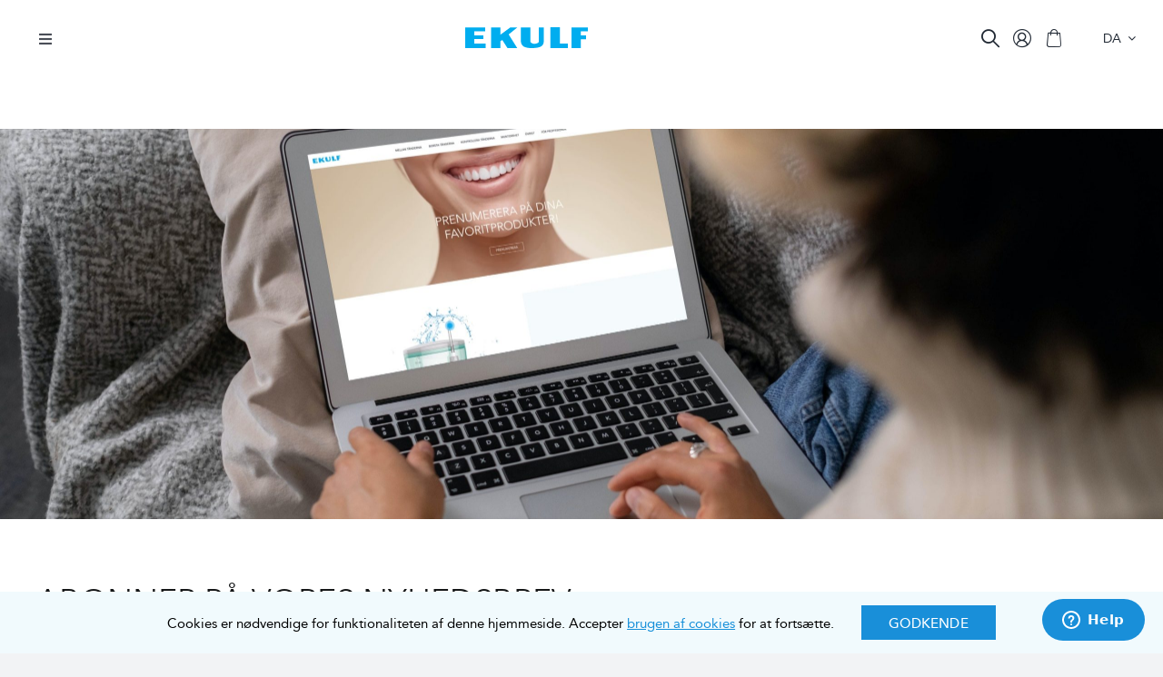

--- FILE ---
content_type: text/html; charset=utf-8
request_url: https://www.google.com/recaptcha/api2/anchor?ar=1&k=6LdK360iAAAAAEJj6bRW26W5YeRlM3pWGqQoAMNf&co=aHR0cHM6Ly9la3VsZi5kazo0NDM.&hl=da&v=PoyoqOPhxBO7pBk68S4YbpHZ&theme=light&size=invisible&badge=inline&anchor-ms=20000&execute-ms=30000&cb=avrai6z9jgcx
body_size: 48571
content:
<!DOCTYPE HTML><html dir="ltr" lang="da"><head><meta http-equiv="Content-Type" content="text/html; charset=UTF-8">
<meta http-equiv="X-UA-Compatible" content="IE=edge">
<title>reCAPTCHA</title>
<style type="text/css">
/* cyrillic-ext */
@font-face {
  font-family: 'Roboto';
  font-style: normal;
  font-weight: 400;
  font-stretch: 100%;
  src: url(//fonts.gstatic.com/s/roboto/v48/KFO7CnqEu92Fr1ME7kSn66aGLdTylUAMa3GUBHMdazTgWw.woff2) format('woff2');
  unicode-range: U+0460-052F, U+1C80-1C8A, U+20B4, U+2DE0-2DFF, U+A640-A69F, U+FE2E-FE2F;
}
/* cyrillic */
@font-face {
  font-family: 'Roboto';
  font-style: normal;
  font-weight: 400;
  font-stretch: 100%;
  src: url(//fonts.gstatic.com/s/roboto/v48/KFO7CnqEu92Fr1ME7kSn66aGLdTylUAMa3iUBHMdazTgWw.woff2) format('woff2');
  unicode-range: U+0301, U+0400-045F, U+0490-0491, U+04B0-04B1, U+2116;
}
/* greek-ext */
@font-face {
  font-family: 'Roboto';
  font-style: normal;
  font-weight: 400;
  font-stretch: 100%;
  src: url(//fonts.gstatic.com/s/roboto/v48/KFO7CnqEu92Fr1ME7kSn66aGLdTylUAMa3CUBHMdazTgWw.woff2) format('woff2');
  unicode-range: U+1F00-1FFF;
}
/* greek */
@font-face {
  font-family: 'Roboto';
  font-style: normal;
  font-weight: 400;
  font-stretch: 100%;
  src: url(//fonts.gstatic.com/s/roboto/v48/KFO7CnqEu92Fr1ME7kSn66aGLdTylUAMa3-UBHMdazTgWw.woff2) format('woff2');
  unicode-range: U+0370-0377, U+037A-037F, U+0384-038A, U+038C, U+038E-03A1, U+03A3-03FF;
}
/* math */
@font-face {
  font-family: 'Roboto';
  font-style: normal;
  font-weight: 400;
  font-stretch: 100%;
  src: url(//fonts.gstatic.com/s/roboto/v48/KFO7CnqEu92Fr1ME7kSn66aGLdTylUAMawCUBHMdazTgWw.woff2) format('woff2');
  unicode-range: U+0302-0303, U+0305, U+0307-0308, U+0310, U+0312, U+0315, U+031A, U+0326-0327, U+032C, U+032F-0330, U+0332-0333, U+0338, U+033A, U+0346, U+034D, U+0391-03A1, U+03A3-03A9, U+03B1-03C9, U+03D1, U+03D5-03D6, U+03F0-03F1, U+03F4-03F5, U+2016-2017, U+2034-2038, U+203C, U+2040, U+2043, U+2047, U+2050, U+2057, U+205F, U+2070-2071, U+2074-208E, U+2090-209C, U+20D0-20DC, U+20E1, U+20E5-20EF, U+2100-2112, U+2114-2115, U+2117-2121, U+2123-214F, U+2190, U+2192, U+2194-21AE, U+21B0-21E5, U+21F1-21F2, U+21F4-2211, U+2213-2214, U+2216-22FF, U+2308-230B, U+2310, U+2319, U+231C-2321, U+2336-237A, U+237C, U+2395, U+239B-23B7, U+23D0, U+23DC-23E1, U+2474-2475, U+25AF, U+25B3, U+25B7, U+25BD, U+25C1, U+25CA, U+25CC, U+25FB, U+266D-266F, U+27C0-27FF, U+2900-2AFF, U+2B0E-2B11, U+2B30-2B4C, U+2BFE, U+3030, U+FF5B, U+FF5D, U+1D400-1D7FF, U+1EE00-1EEFF;
}
/* symbols */
@font-face {
  font-family: 'Roboto';
  font-style: normal;
  font-weight: 400;
  font-stretch: 100%;
  src: url(//fonts.gstatic.com/s/roboto/v48/KFO7CnqEu92Fr1ME7kSn66aGLdTylUAMaxKUBHMdazTgWw.woff2) format('woff2');
  unicode-range: U+0001-000C, U+000E-001F, U+007F-009F, U+20DD-20E0, U+20E2-20E4, U+2150-218F, U+2190, U+2192, U+2194-2199, U+21AF, U+21E6-21F0, U+21F3, U+2218-2219, U+2299, U+22C4-22C6, U+2300-243F, U+2440-244A, U+2460-24FF, U+25A0-27BF, U+2800-28FF, U+2921-2922, U+2981, U+29BF, U+29EB, U+2B00-2BFF, U+4DC0-4DFF, U+FFF9-FFFB, U+10140-1018E, U+10190-1019C, U+101A0, U+101D0-101FD, U+102E0-102FB, U+10E60-10E7E, U+1D2C0-1D2D3, U+1D2E0-1D37F, U+1F000-1F0FF, U+1F100-1F1AD, U+1F1E6-1F1FF, U+1F30D-1F30F, U+1F315, U+1F31C, U+1F31E, U+1F320-1F32C, U+1F336, U+1F378, U+1F37D, U+1F382, U+1F393-1F39F, U+1F3A7-1F3A8, U+1F3AC-1F3AF, U+1F3C2, U+1F3C4-1F3C6, U+1F3CA-1F3CE, U+1F3D4-1F3E0, U+1F3ED, U+1F3F1-1F3F3, U+1F3F5-1F3F7, U+1F408, U+1F415, U+1F41F, U+1F426, U+1F43F, U+1F441-1F442, U+1F444, U+1F446-1F449, U+1F44C-1F44E, U+1F453, U+1F46A, U+1F47D, U+1F4A3, U+1F4B0, U+1F4B3, U+1F4B9, U+1F4BB, U+1F4BF, U+1F4C8-1F4CB, U+1F4D6, U+1F4DA, U+1F4DF, U+1F4E3-1F4E6, U+1F4EA-1F4ED, U+1F4F7, U+1F4F9-1F4FB, U+1F4FD-1F4FE, U+1F503, U+1F507-1F50B, U+1F50D, U+1F512-1F513, U+1F53E-1F54A, U+1F54F-1F5FA, U+1F610, U+1F650-1F67F, U+1F687, U+1F68D, U+1F691, U+1F694, U+1F698, U+1F6AD, U+1F6B2, U+1F6B9-1F6BA, U+1F6BC, U+1F6C6-1F6CF, U+1F6D3-1F6D7, U+1F6E0-1F6EA, U+1F6F0-1F6F3, U+1F6F7-1F6FC, U+1F700-1F7FF, U+1F800-1F80B, U+1F810-1F847, U+1F850-1F859, U+1F860-1F887, U+1F890-1F8AD, U+1F8B0-1F8BB, U+1F8C0-1F8C1, U+1F900-1F90B, U+1F93B, U+1F946, U+1F984, U+1F996, U+1F9E9, U+1FA00-1FA6F, U+1FA70-1FA7C, U+1FA80-1FA89, U+1FA8F-1FAC6, U+1FACE-1FADC, U+1FADF-1FAE9, U+1FAF0-1FAF8, U+1FB00-1FBFF;
}
/* vietnamese */
@font-face {
  font-family: 'Roboto';
  font-style: normal;
  font-weight: 400;
  font-stretch: 100%;
  src: url(//fonts.gstatic.com/s/roboto/v48/KFO7CnqEu92Fr1ME7kSn66aGLdTylUAMa3OUBHMdazTgWw.woff2) format('woff2');
  unicode-range: U+0102-0103, U+0110-0111, U+0128-0129, U+0168-0169, U+01A0-01A1, U+01AF-01B0, U+0300-0301, U+0303-0304, U+0308-0309, U+0323, U+0329, U+1EA0-1EF9, U+20AB;
}
/* latin-ext */
@font-face {
  font-family: 'Roboto';
  font-style: normal;
  font-weight: 400;
  font-stretch: 100%;
  src: url(//fonts.gstatic.com/s/roboto/v48/KFO7CnqEu92Fr1ME7kSn66aGLdTylUAMa3KUBHMdazTgWw.woff2) format('woff2');
  unicode-range: U+0100-02BA, U+02BD-02C5, U+02C7-02CC, U+02CE-02D7, U+02DD-02FF, U+0304, U+0308, U+0329, U+1D00-1DBF, U+1E00-1E9F, U+1EF2-1EFF, U+2020, U+20A0-20AB, U+20AD-20C0, U+2113, U+2C60-2C7F, U+A720-A7FF;
}
/* latin */
@font-face {
  font-family: 'Roboto';
  font-style: normal;
  font-weight: 400;
  font-stretch: 100%;
  src: url(//fonts.gstatic.com/s/roboto/v48/KFO7CnqEu92Fr1ME7kSn66aGLdTylUAMa3yUBHMdazQ.woff2) format('woff2');
  unicode-range: U+0000-00FF, U+0131, U+0152-0153, U+02BB-02BC, U+02C6, U+02DA, U+02DC, U+0304, U+0308, U+0329, U+2000-206F, U+20AC, U+2122, U+2191, U+2193, U+2212, U+2215, U+FEFF, U+FFFD;
}
/* cyrillic-ext */
@font-face {
  font-family: 'Roboto';
  font-style: normal;
  font-weight: 500;
  font-stretch: 100%;
  src: url(//fonts.gstatic.com/s/roboto/v48/KFO7CnqEu92Fr1ME7kSn66aGLdTylUAMa3GUBHMdazTgWw.woff2) format('woff2');
  unicode-range: U+0460-052F, U+1C80-1C8A, U+20B4, U+2DE0-2DFF, U+A640-A69F, U+FE2E-FE2F;
}
/* cyrillic */
@font-face {
  font-family: 'Roboto';
  font-style: normal;
  font-weight: 500;
  font-stretch: 100%;
  src: url(//fonts.gstatic.com/s/roboto/v48/KFO7CnqEu92Fr1ME7kSn66aGLdTylUAMa3iUBHMdazTgWw.woff2) format('woff2');
  unicode-range: U+0301, U+0400-045F, U+0490-0491, U+04B0-04B1, U+2116;
}
/* greek-ext */
@font-face {
  font-family: 'Roboto';
  font-style: normal;
  font-weight: 500;
  font-stretch: 100%;
  src: url(//fonts.gstatic.com/s/roboto/v48/KFO7CnqEu92Fr1ME7kSn66aGLdTylUAMa3CUBHMdazTgWw.woff2) format('woff2');
  unicode-range: U+1F00-1FFF;
}
/* greek */
@font-face {
  font-family: 'Roboto';
  font-style: normal;
  font-weight: 500;
  font-stretch: 100%;
  src: url(//fonts.gstatic.com/s/roboto/v48/KFO7CnqEu92Fr1ME7kSn66aGLdTylUAMa3-UBHMdazTgWw.woff2) format('woff2');
  unicode-range: U+0370-0377, U+037A-037F, U+0384-038A, U+038C, U+038E-03A1, U+03A3-03FF;
}
/* math */
@font-face {
  font-family: 'Roboto';
  font-style: normal;
  font-weight: 500;
  font-stretch: 100%;
  src: url(//fonts.gstatic.com/s/roboto/v48/KFO7CnqEu92Fr1ME7kSn66aGLdTylUAMawCUBHMdazTgWw.woff2) format('woff2');
  unicode-range: U+0302-0303, U+0305, U+0307-0308, U+0310, U+0312, U+0315, U+031A, U+0326-0327, U+032C, U+032F-0330, U+0332-0333, U+0338, U+033A, U+0346, U+034D, U+0391-03A1, U+03A3-03A9, U+03B1-03C9, U+03D1, U+03D5-03D6, U+03F0-03F1, U+03F4-03F5, U+2016-2017, U+2034-2038, U+203C, U+2040, U+2043, U+2047, U+2050, U+2057, U+205F, U+2070-2071, U+2074-208E, U+2090-209C, U+20D0-20DC, U+20E1, U+20E5-20EF, U+2100-2112, U+2114-2115, U+2117-2121, U+2123-214F, U+2190, U+2192, U+2194-21AE, U+21B0-21E5, U+21F1-21F2, U+21F4-2211, U+2213-2214, U+2216-22FF, U+2308-230B, U+2310, U+2319, U+231C-2321, U+2336-237A, U+237C, U+2395, U+239B-23B7, U+23D0, U+23DC-23E1, U+2474-2475, U+25AF, U+25B3, U+25B7, U+25BD, U+25C1, U+25CA, U+25CC, U+25FB, U+266D-266F, U+27C0-27FF, U+2900-2AFF, U+2B0E-2B11, U+2B30-2B4C, U+2BFE, U+3030, U+FF5B, U+FF5D, U+1D400-1D7FF, U+1EE00-1EEFF;
}
/* symbols */
@font-face {
  font-family: 'Roboto';
  font-style: normal;
  font-weight: 500;
  font-stretch: 100%;
  src: url(//fonts.gstatic.com/s/roboto/v48/KFO7CnqEu92Fr1ME7kSn66aGLdTylUAMaxKUBHMdazTgWw.woff2) format('woff2');
  unicode-range: U+0001-000C, U+000E-001F, U+007F-009F, U+20DD-20E0, U+20E2-20E4, U+2150-218F, U+2190, U+2192, U+2194-2199, U+21AF, U+21E6-21F0, U+21F3, U+2218-2219, U+2299, U+22C4-22C6, U+2300-243F, U+2440-244A, U+2460-24FF, U+25A0-27BF, U+2800-28FF, U+2921-2922, U+2981, U+29BF, U+29EB, U+2B00-2BFF, U+4DC0-4DFF, U+FFF9-FFFB, U+10140-1018E, U+10190-1019C, U+101A0, U+101D0-101FD, U+102E0-102FB, U+10E60-10E7E, U+1D2C0-1D2D3, U+1D2E0-1D37F, U+1F000-1F0FF, U+1F100-1F1AD, U+1F1E6-1F1FF, U+1F30D-1F30F, U+1F315, U+1F31C, U+1F31E, U+1F320-1F32C, U+1F336, U+1F378, U+1F37D, U+1F382, U+1F393-1F39F, U+1F3A7-1F3A8, U+1F3AC-1F3AF, U+1F3C2, U+1F3C4-1F3C6, U+1F3CA-1F3CE, U+1F3D4-1F3E0, U+1F3ED, U+1F3F1-1F3F3, U+1F3F5-1F3F7, U+1F408, U+1F415, U+1F41F, U+1F426, U+1F43F, U+1F441-1F442, U+1F444, U+1F446-1F449, U+1F44C-1F44E, U+1F453, U+1F46A, U+1F47D, U+1F4A3, U+1F4B0, U+1F4B3, U+1F4B9, U+1F4BB, U+1F4BF, U+1F4C8-1F4CB, U+1F4D6, U+1F4DA, U+1F4DF, U+1F4E3-1F4E6, U+1F4EA-1F4ED, U+1F4F7, U+1F4F9-1F4FB, U+1F4FD-1F4FE, U+1F503, U+1F507-1F50B, U+1F50D, U+1F512-1F513, U+1F53E-1F54A, U+1F54F-1F5FA, U+1F610, U+1F650-1F67F, U+1F687, U+1F68D, U+1F691, U+1F694, U+1F698, U+1F6AD, U+1F6B2, U+1F6B9-1F6BA, U+1F6BC, U+1F6C6-1F6CF, U+1F6D3-1F6D7, U+1F6E0-1F6EA, U+1F6F0-1F6F3, U+1F6F7-1F6FC, U+1F700-1F7FF, U+1F800-1F80B, U+1F810-1F847, U+1F850-1F859, U+1F860-1F887, U+1F890-1F8AD, U+1F8B0-1F8BB, U+1F8C0-1F8C1, U+1F900-1F90B, U+1F93B, U+1F946, U+1F984, U+1F996, U+1F9E9, U+1FA00-1FA6F, U+1FA70-1FA7C, U+1FA80-1FA89, U+1FA8F-1FAC6, U+1FACE-1FADC, U+1FADF-1FAE9, U+1FAF0-1FAF8, U+1FB00-1FBFF;
}
/* vietnamese */
@font-face {
  font-family: 'Roboto';
  font-style: normal;
  font-weight: 500;
  font-stretch: 100%;
  src: url(//fonts.gstatic.com/s/roboto/v48/KFO7CnqEu92Fr1ME7kSn66aGLdTylUAMa3OUBHMdazTgWw.woff2) format('woff2');
  unicode-range: U+0102-0103, U+0110-0111, U+0128-0129, U+0168-0169, U+01A0-01A1, U+01AF-01B0, U+0300-0301, U+0303-0304, U+0308-0309, U+0323, U+0329, U+1EA0-1EF9, U+20AB;
}
/* latin-ext */
@font-face {
  font-family: 'Roboto';
  font-style: normal;
  font-weight: 500;
  font-stretch: 100%;
  src: url(//fonts.gstatic.com/s/roboto/v48/KFO7CnqEu92Fr1ME7kSn66aGLdTylUAMa3KUBHMdazTgWw.woff2) format('woff2');
  unicode-range: U+0100-02BA, U+02BD-02C5, U+02C7-02CC, U+02CE-02D7, U+02DD-02FF, U+0304, U+0308, U+0329, U+1D00-1DBF, U+1E00-1E9F, U+1EF2-1EFF, U+2020, U+20A0-20AB, U+20AD-20C0, U+2113, U+2C60-2C7F, U+A720-A7FF;
}
/* latin */
@font-face {
  font-family: 'Roboto';
  font-style: normal;
  font-weight: 500;
  font-stretch: 100%;
  src: url(//fonts.gstatic.com/s/roboto/v48/KFO7CnqEu92Fr1ME7kSn66aGLdTylUAMa3yUBHMdazQ.woff2) format('woff2');
  unicode-range: U+0000-00FF, U+0131, U+0152-0153, U+02BB-02BC, U+02C6, U+02DA, U+02DC, U+0304, U+0308, U+0329, U+2000-206F, U+20AC, U+2122, U+2191, U+2193, U+2212, U+2215, U+FEFF, U+FFFD;
}
/* cyrillic-ext */
@font-face {
  font-family: 'Roboto';
  font-style: normal;
  font-weight: 900;
  font-stretch: 100%;
  src: url(//fonts.gstatic.com/s/roboto/v48/KFO7CnqEu92Fr1ME7kSn66aGLdTylUAMa3GUBHMdazTgWw.woff2) format('woff2');
  unicode-range: U+0460-052F, U+1C80-1C8A, U+20B4, U+2DE0-2DFF, U+A640-A69F, U+FE2E-FE2F;
}
/* cyrillic */
@font-face {
  font-family: 'Roboto';
  font-style: normal;
  font-weight: 900;
  font-stretch: 100%;
  src: url(//fonts.gstatic.com/s/roboto/v48/KFO7CnqEu92Fr1ME7kSn66aGLdTylUAMa3iUBHMdazTgWw.woff2) format('woff2');
  unicode-range: U+0301, U+0400-045F, U+0490-0491, U+04B0-04B1, U+2116;
}
/* greek-ext */
@font-face {
  font-family: 'Roboto';
  font-style: normal;
  font-weight: 900;
  font-stretch: 100%;
  src: url(//fonts.gstatic.com/s/roboto/v48/KFO7CnqEu92Fr1ME7kSn66aGLdTylUAMa3CUBHMdazTgWw.woff2) format('woff2');
  unicode-range: U+1F00-1FFF;
}
/* greek */
@font-face {
  font-family: 'Roboto';
  font-style: normal;
  font-weight: 900;
  font-stretch: 100%;
  src: url(//fonts.gstatic.com/s/roboto/v48/KFO7CnqEu92Fr1ME7kSn66aGLdTylUAMa3-UBHMdazTgWw.woff2) format('woff2');
  unicode-range: U+0370-0377, U+037A-037F, U+0384-038A, U+038C, U+038E-03A1, U+03A3-03FF;
}
/* math */
@font-face {
  font-family: 'Roboto';
  font-style: normal;
  font-weight: 900;
  font-stretch: 100%;
  src: url(//fonts.gstatic.com/s/roboto/v48/KFO7CnqEu92Fr1ME7kSn66aGLdTylUAMawCUBHMdazTgWw.woff2) format('woff2');
  unicode-range: U+0302-0303, U+0305, U+0307-0308, U+0310, U+0312, U+0315, U+031A, U+0326-0327, U+032C, U+032F-0330, U+0332-0333, U+0338, U+033A, U+0346, U+034D, U+0391-03A1, U+03A3-03A9, U+03B1-03C9, U+03D1, U+03D5-03D6, U+03F0-03F1, U+03F4-03F5, U+2016-2017, U+2034-2038, U+203C, U+2040, U+2043, U+2047, U+2050, U+2057, U+205F, U+2070-2071, U+2074-208E, U+2090-209C, U+20D0-20DC, U+20E1, U+20E5-20EF, U+2100-2112, U+2114-2115, U+2117-2121, U+2123-214F, U+2190, U+2192, U+2194-21AE, U+21B0-21E5, U+21F1-21F2, U+21F4-2211, U+2213-2214, U+2216-22FF, U+2308-230B, U+2310, U+2319, U+231C-2321, U+2336-237A, U+237C, U+2395, U+239B-23B7, U+23D0, U+23DC-23E1, U+2474-2475, U+25AF, U+25B3, U+25B7, U+25BD, U+25C1, U+25CA, U+25CC, U+25FB, U+266D-266F, U+27C0-27FF, U+2900-2AFF, U+2B0E-2B11, U+2B30-2B4C, U+2BFE, U+3030, U+FF5B, U+FF5D, U+1D400-1D7FF, U+1EE00-1EEFF;
}
/* symbols */
@font-face {
  font-family: 'Roboto';
  font-style: normal;
  font-weight: 900;
  font-stretch: 100%;
  src: url(//fonts.gstatic.com/s/roboto/v48/KFO7CnqEu92Fr1ME7kSn66aGLdTylUAMaxKUBHMdazTgWw.woff2) format('woff2');
  unicode-range: U+0001-000C, U+000E-001F, U+007F-009F, U+20DD-20E0, U+20E2-20E4, U+2150-218F, U+2190, U+2192, U+2194-2199, U+21AF, U+21E6-21F0, U+21F3, U+2218-2219, U+2299, U+22C4-22C6, U+2300-243F, U+2440-244A, U+2460-24FF, U+25A0-27BF, U+2800-28FF, U+2921-2922, U+2981, U+29BF, U+29EB, U+2B00-2BFF, U+4DC0-4DFF, U+FFF9-FFFB, U+10140-1018E, U+10190-1019C, U+101A0, U+101D0-101FD, U+102E0-102FB, U+10E60-10E7E, U+1D2C0-1D2D3, U+1D2E0-1D37F, U+1F000-1F0FF, U+1F100-1F1AD, U+1F1E6-1F1FF, U+1F30D-1F30F, U+1F315, U+1F31C, U+1F31E, U+1F320-1F32C, U+1F336, U+1F378, U+1F37D, U+1F382, U+1F393-1F39F, U+1F3A7-1F3A8, U+1F3AC-1F3AF, U+1F3C2, U+1F3C4-1F3C6, U+1F3CA-1F3CE, U+1F3D4-1F3E0, U+1F3ED, U+1F3F1-1F3F3, U+1F3F5-1F3F7, U+1F408, U+1F415, U+1F41F, U+1F426, U+1F43F, U+1F441-1F442, U+1F444, U+1F446-1F449, U+1F44C-1F44E, U+1F453, U+1F46A, U+1F47D, U+1F4A3, U+1F4B0, U+1F4B3, U+1F4B9, U+1F4BB, U+1F4BF, U+1F4C8-1F4CB, U+1F4D6, U+1F4DA, U+1F4DF, U+1F4E3-1F4E6, U+1F4EA-1F4ED, U+1F4F7, U+1F4F9-1F4FB, U+1F4FD-1F4FE, U+1F503, U+1F507-1F50B, U+1F50D, U+1F512-1F513, U+1F53E-1F54A, U+1F54F-1F5FA, U+1F610, U+1F650-1F67F, U+1F687, U+1F68D, U+1F691, U+1F694, U+1F698, U+1F6AD, U+1F6B2, U+1F6B9-1F6BA, U+1F6BC, U+1F6C6-1F6CF, U+1F6D3-1F6D7, U+1F6E0-1F6EA, U+1F6F0-1F6F3, U+1F6F7-1F6FC, U+1F700-1F7FF, U+1F800-1F80B, U+1F810-1F847, U+1F850-1F859, U+1F860-1F887, U+1F890-1F8AD, U+1F8B0-1F8BB, U+1F8C0-1F8C1, U+1F900-1F90B, U+1F93B, U+1F946, U+1F984, U+1F996, U+1F9E9, U+1FA00-1FA6F, U+1FA70-1FA7C, U+1FA80-1FA89, U+1FA8F-1FAC6, U+1FACE-1FADC, U+1FADF-1FAE9, U+1FAF0-1FAF8, U+1FB00-1FBFF;
}
/* vietnamese */
@font-face {
  font-family: 'Roboto';
  font-style: normal;
  font-weight: 900;
  font-stretch: 100%;
  src: url(//fonts.gstatic.com/s/roboto/v48/KFO7CnqEu92Fr1ME7kSn66aGLdTylUAMa3OUBHMdazTgWw.woff2) format('woff2');
  unicode-range: U+0102-0103, U+0110-0111, U+0128-0129, U+0168-0169, U+01A0-01A1, U+01AF-01B0, U+0300-0301, U+0303-0304, U+0308-0309, U+0323, U+0329, U+1EA0-1EF9, U+20AB;
}
/* latin-ext */
@font-face {
  font-family: 'Roboto';
  font-style: normal;
  font-weight: 900;
  font-stretch: 100%;
  src: url(//fonts.gstatic.com/s/roboto/v48/KFO7CnqEu92Fr1ME7kSn66aGLdTylUAMa3KUBHMdazTgWw.woff2) format('woff2');
  unicode-range: U+0100-02BA, U+02BD-02C5, U+02C7-02CC, U+02CE-02D7, U+02DD-02FF, U+0304, U+0308, U+0329, U+1D00-1DBF, U+1E00-1E9F, U+1EF2-1EFF, U+2020, U+20A0-20AB, U+20AD-20C0, U+2113, U+2C60-2C7F, U+A720-A7FF;
}
/* latin */
@font-face {
  font-family: 'Roboto';
  font-style: normal;
  font-weight: 900;
  font-stretch: 100%;
  src: url(//fonts.gstatic.com/s/roboto/v48/KFO7CnqEu92Fr1ME7kSn66aGLdTylUAMa3yUBHMdazQ.woff2) format('woff2');
  unicode-range: U+0000-00FF, U+0131, U+0152-0153, U+02BB-02BC, U+02C6, U+02DA, U+02DC, U+0304, U+0308, U+0329, U+2000-206F, U+20AC, U+2122, U+2191, U+2193, U+2212, U+2215, U+FEFF, U+FFFD;
}

</style>
<link rel="stylesheet" type="text/css" href="https://www.gstatic.com/recaptcha/releases/PoyoqOPhxBO7pBk68S4YbpHZ/styles__ltr.css">
<script nonce="Oc_0l2bYYD8IeMsLY5lJVQ" type="text/javascript">window['__recaptcha_api'] = 'https://www.google.com/recaptcha/api2/';</script>
<script type="text/javascript" src="https://www.gstatic.com/recaptcha/releases/PoyoqOPhxBO7pBk68S4YbpHZ/recaptcha__da.js" nonce="Oc_0l2bYYD8IeMsLY5lJVQ">
      
    </script></head>
<body><div id="rc-anchor-alert" class="rc-anchor-alert"></div>
<input type="hidden" id="recaptcha-token" value="[base64]">
<script type="text/javascript" nonce="Oc_0l2bYYD8IeMsLY5lJVQ">
      recaptcha.anchor.Main.init("[\x22ainput\x22,[\x22bgdata\x22,\x22\x22,\[base64]/[base64]/[base64]/[base64]/[base64]/[base64]/[base64]/[base64]/[base64]/[base64]\\u003d\x22,\[base64]\\u003d\\u003d\x22,\x22w6M1VkzCucKawrTClcO5wrgZJsOWw7bDtXkfwr/DpsOmwpPDoEgaM8KMwooCPT9JBcOQw7vDjsKGwo9QViJHw6EFw4XCoRHCnRFCb8Ozw6PCiwjCjsKbVsOOfcO9wqtMwq5vOwUew5DCunvCrMOQAMOVw7Vww5FjCcOCwpxUwqTDmgJmLhYxbnZIw6tVYsK+w7d7w6nDrsOPw7oJw5TDnF7ClsKOwr/DsSTDmBQHw6skClHDsUxIw7nDtkPCpQHCqMOPwr7Cl8KMAMK6wrJVwpYCTWV7SElaw4FPw5nDilfDtcOhwpbCsMKEworDiMKVUEdCGzcaNUhfKX3DlMK2wr0Rw41zBMKna8Orw7PCr8OwPsOHwq/CgUseBcOINm/CkVAAw6jDuwjCv00tQsOIw6ESw7/[base64]/P8KXBxvCusKzAcKCwo3DpsO+w6IIw5LDtcOCwrpCBx4hwr3DvsOTXXzDiMOYXcOjwpkqQMOlW2dJbwrDhcKrW8KxwpPCgMOaR3HCkSnDq13CtzJ/QcOQB8OkwqjDn8O7wpVQwrpMXXZ+OMOjwqkBGcOYbxPCi8KVcFLDmBMzRGhvO0zCsMKVwoo/BR7CrcKSc0vDuh/[base64]/w44vw5JOw4w7PsK0w71Xw6dvBAvDjw7Cu8Ktw7s9w44Gw4PCn8KvKMK/TwrDmMO2BsO7GnTCisKoPTTDplpRWQPDtgzDpUkOZ8OLCcK2wpvDvMKka8KLwp4rw6UjXHEcwq4/w4DCtsOVVsKbw5wAwpItMsKmwrvCncOgwpccDcKCw55Cwo3Cs2HCksOpw43Ck8Kkwp9nHMK5dMKswoDDsx3Cq8KewoxnGSM2X3DCqsKtaEgBP8KFH0HCi8ODwrjDmT0Nw7/Dr1bCjm3Ciz99IsKfwpDDrkJBwr3CuxpqwqTCkErCuMKof0MVworCm8K4w6XDhAfCv8OEIMO8UiwsIB9wRcOawpXDjBJ+HTLDusO8wrPDgMKFPMKkw5JQSQ/DqMOiXQQywonCmcOHw6hOw74iw63CocOPfAQBZMKWLsObw6XCjsOhRcK+w6QIAMK4wp7DuzVfUsK9TcOHDsK+NMKXfxzDmcOlUm1wFTBgwoplGTJyIMK+wqJmfCgRw4dHw4/CjTrDhHcHwptueR7CuMKzwodtCcOpwqlrwr/[base64]/[base64]/CvMKUb2DCijjDkFzCmMKhQGcBK2ZAw5fCkcOuB8KKwp/Ck8KKFsKqYsOceB3CtMOLZHjCpcOoGStvw783aDI6wpdwwo4IDMObwosaw5DCtcKJwoQ/IRDCohJvSlXDpGPCucKsw5DDrsKRDMOwwojDg25hw6QQbcKiw4FYaV/Ck8K5YMKIwpwNwqF2dlw3HcO4w6/DvcO1Q8KRH8O9w4PCnTEuw4HCnMK0F8KCAS7Ds1UKwo7Dv8KxwoLDhcKAw4pGNMOXw6k3GsKGN3ASwoXDrwMTbnMIAxHDg2HDlxhHXjfCnMOrw5FQXMKNehBxw4dCTMOAwoRcw6PCqgY0UcO1wpFRQsKbwo8hfU9Sw6owwoQjwpjDm8KCw4/DvUxSw6Epw7HDrCYeTMOTwq9RUsKZLWDCgBzDlmYHfMKsY3LCtx1CJcKbHMOSw7vDuhLDjm0nwpQuwq99w4ZGw7zDqMOEw4/DlcKbYjHDpAwDdV18ODc8wpZswqchwrtJw71GKDjDvADClcKiwq0Nw4NXw63CpWg1w6TCiH7Dp8K6w4rCmlTDjy7ChMOoMwRtG8Oiw4V/wpvCm8Owwr0iwpBAw6cXcMOxwoXDvcKmB1rCpcONwosZw6/[base64]/ChMKRwpnDkMORwpx5TgXCvkkwHh3CmcONNF3CmH7Cn8OXwpXClGlmKjBkwrHCskjCvh4UAHtFwofDuzl8ChxLRsObTMO7BgXDo8OeSMO8w5woZ3FRwrPCpMObA8KNBCpVN8Orw7fDlzTCt0snwprDhcOKwovChsK5w4HDtsKJwqE5wo/Cs8OCfsKkwrPCnlR4wrAee0zCjsKsw5zDlMKCDcOgYgrDusO8WirDuF/DgcKsw64sUcKZw4TDhWfChsK+bAt/GMKJccOZw7fDrcKpwpELwrHDtkwBw57DoMKlw7RAG8OkeMKfR0rCncOxNsKawphZP00GHMKtw5ROw6FMQsOCc8K/w7/CoFbCrsKXFsOQUF/Dl8OnX8KGPsOnw51ww4nDk8OXXSV7SsO6YkIww4l8wpF3YCUAI8OeVwBicsKUJgfCpSzDkMKaw6Rowq7Ch8OawobDicKldGFwwrBkU8O0GCXDgMOYwrN8WFhVw4PCv2DDqBIVcsOIw6xJw75BUMKkGcOOwrfDsmEMXyp+U0DDmX/[base64]/CuiAWa8OZw4xWwrDDhcOXw63CjGkHJHDDncKywp9/w6TCpTJPYMOSOsKEw4Vlw7g/WyrCucK6wo3DjycYw73Dh31qw7PCiUJ7wqDDl3tpwpNHEC7Cr27Cm8KRwpDCoMK5wqkTw7vCicKHXXXDv8KQU8K9wpMmwqoVw5zDjBAmwqJZwozDvwERw4zCpcOIw70beSHDriEUw4nCil/DvnvCs8OiKMKfb8KEwo7CscKdwqrCqMKvCsKvwr3Dt8Kaw4Jvw7J5aQEkQnIRWMONeQDDk8O8ZcKmw7InBAlsw5VJAcO7AMKyaMOkw4Jqwrp/BMOkwpVOFMK7w7cmw7pAQcKqeMOkI8OvFzlEwrnCs3HDpcKZwrDDpsOYVcK2b1kTAWBsb10PwqYRBFrDkMO4wowUOhUZw692IF/CjsOjw4PCuVjDrsOLVMONCsKewqccMsOKcS0aZQ4XDTzCggLClsK1IcKFw4XDtcO7WlDCvMO9ck3Dt8OPDg8TX8K9YMOCw77CphbDtsOrwrvDhMOuwojDjVxANRwNwoEifA/Dm8KBw4Qfw5oiw54wwqjDqMKdBgoPw4p9w77Ch1zDpMOkbcOLU8OKw73DjsKcYwMjw5YRGXYZHcOUw4LCl1PDv8KswoEYT8KlFxUVw6zDmGfCuQHCpELDkMOkwqIxCMOGwr7DqMOtVcKcwo0aw5vClHfDkMOeWcKOwo00wqNMZn0zwp/DkcKGf0Bbwoh6w6jCuGZpw489Ri8Xwq0rw7XCk8OPGUUzQFPDsMOHwqF3ecKiwpfDpcORGsK7WcOIL8KrIB7CncKow4TDmcOudCQKbgzCt1hDw5DCmjLCgsKhEsKUDMO5D0RVJ8KgwpLDisOmwrIOL8OBZMKCe8OmDMKiwrJBw70Vw7LCikQAwrLDkjpZwq/[base64]/CtlnCkEI5wrU1Y8KpJwZ2wqxQGljDmMKLw5Btw5Bzel/Dv2IrYcKBw7RiG8O8PmfCmsKdwqnCtgrDnMO+wpl+wr1MYsO9L8Kww6/DsMKvShPCgsKHw4vCtMKRLQzCpgnDshFEwq9gw7/CrcOWUmPDoh3Ct8OHKQrDgsOxw5NcI8K+w7Z8w4cnHEkqVcKPdkbCksO6wr9xw4vCgMOVw7cUKBbDlXrCkwlWw5UcwqwEaww2w68JUhjDpCAmw4/[base64]/DpUd2Ox7DpRAewq7DpiXCiGDClnRPwrw1w7PCuGVQFnEmT8K/[base64]/w43CkMOvG8Kswp1bFwLDm2RfBcKxIwbConIGw4PCkTlZwqZtI8KJOWTCiWDCt8O2eifDnUgiw40JCsKCGsOuaXooEXDCn1LDg8KOYXTDmVrDoVYGIMKyw7REw4vCvMKtSWhDK3A3N8OLw5HDqsOrwp/[base64]/ClcKwwopnw6g3DjF0wrUvaMOSw4PDtgA5ExVRfcO6wpbCmsOFd1zCq1vDkjQ5AsORw63DisKAwrDCoUATw5jCpsOEfsKnwq0DKT3CscOOVywhw53DqB3Dvx9LwqtWGg5tE3/CnE3CuMKkICnDkMKRwoMsV8ODw7HDk8OFwobCs8KewrbChU/Cr17DvsO/eV7CqcO2ax3DvcKIwr/Cqn7DpMKzQH7ClsKzacKywrLCojPCkAhXw70pPUDCv8KYCsKkMcKsAsOzb8O4wqQyc3DCkSjDu8OfBcKaw77DuhzCslR9w7rCi8KDw4XCmsKbbHfCtsOAw6JPXTHCoMOtLlZsF1PDkMKZEQ0MOcK/HsKwVcK9w6PCssKRQcOVWMKJwrIofVDCvsOnwr/CscOcw4sOw4/DshIRFMKCHxnCh8OrdBdVwpBUwrRYHMKIw7gmw6RZwrDCgELDj8KCXsKzwpZ6wr5gw67ChyQqw7/DrV3Cn8Okw6VycS1IwqDDj3tYwocrasK8w6XDq0tdw4bCmsKyFsKsWgzCoyDDtGBtwrYvwpIrOsKGe0gpw7/CjsO/w4TCsMOmwq7DssKcDsKWaMOdwojCj8Kfw5zDqMK1K8KGwqgrwo81ScO1w5bDsMO5w4/DocOcw5PCjQ80wpTChndRVDvCqy7DvDIKwqXDlcO8QcOKwp7DucKQw5MfVEjCiQTCvMKzwqjCuygXwrkWVcOuw6HCpcKcw4LCgsKSGsOcA8KYw53DjcO1wpDCtATCqxw1w5/[base64]/DpsO8V8OjClnDs2w7WsKfwqnCvwzDl8KzFGsTw5gIwqMjw6V3OQIBwq1jw4TDknZGLcOnXcK4wo1oWEEFIUnCpRM4wr7Dt2LDnMOTdkfDosOkAMOjw5PDu8OMAsOKG8OGGWPCuMOFGQR/w78ucsKJAMOxwqjCnBVKLnTDrT0hw4NcwqgFNTUMRMKFacOYwppYw48vw48FbcKiwp5Yw7ZsbsKWM8KdwrA0w4rDp8KzCQppRgHCmMOfw7nDkMOGwpfChcKswp5ZeETDqMOuI8O+w4HCpXJpOMKpwpRGP3bDq8OnwpvDlnnDucO1anHCjw/CqG9MB8O5CA7DlMO2w65NwobDj14wKz9hKMK1wpo4b8KAw4lCflPCssKNVGjDh8KZw61Lw5LCgsKjwrBTOjAow6zDoSxHwpI1Qjdlwp/[base64]/CuCHDizHDhMO7wr3CsUgtwo1owrDCusORB8K0Z8OWQXhJBwYCfsK8wrMBw4wpT2ISTMOmA39XIz3Cpx9XSsO0BAE7C8KgECjClF7Cvm8gw4dhw5fCr8K5w5ZEwpjDvQxJIwVLw4zCm8OWw4DCtxzDvyLDk8O2wohEw7nCuB1KwrnCul/Ds8K9w7nDnEIewrgpw5ZRw53DsUTDnkPDl3zDisKHNDPDq8KHwqHDq0YlwrADOcKlwrhOPsKSdsO4w4/Cv8OEIw7DksK/[base64]/DgsOqwqlSF8KUwqPCo8OIw4DClMKYwp8bFwPDuwR0T8OtwqrCm8O2w7fDlMKuw4DCjsKXB8KAXW3CmMO+wrgRJXJxYsOtOnHChMKww5XCnMOSW8K4wrHDgEPDpcKkwpTDnGVWw4fChMKlG8KUFMKUWSsrMcO0Xht/dRXDu3Euw7VwIFpNF8O0wpzDpHfDtAfDj8OJF8KVYMOGw6XDp8KAwqvCkXQVw4gKwq4YTH5JwpvDrMK1IkMgVcOIwqdvXMKnwpbCpC/[base64]/Cv8K8RsOtWsONw5XCocKJF8OFA8K7wpMbwq1gwoLCrcKBw58Vwr5Mw6XDncKRDcKAVMKeVy7Dr8K0w60jIFXCqcOoNHfDoBzCr3fDunolT2zCohrDmjRYDhAqUcO4O8KYw5QyNkPCnSl6CsKEXDB4wo85w6zCqcKEBsKzw6/CtMKZw6chw5VAAMOBMXHCq8OTEsOqw5rDgEvCqsO7wqEeKcOwEjzCl8OvP0N5EsOqw6zClAPDgMOpQEMswoHDiWnCrsKLw7PDjsOdRCLDtcKGwoXCpEjCml0jw6XDs8KMwrc8w5Ixwo/[base64]/AB1uMcKxbmE2FcKlNMOcOUgEdsKRw7jCr8KMFMK+WxEFw6PDliEKw57Cjy/[base64]/[base64]/[base64]/GFh9fihUQQo4wpDDjxddNMK0w6rCjTnCmC50w6wewqE6N08ew4TCmEHCmVDDhsO+w4tqwpJLWcO/w412wqbCu8OzZ1HDmMOAEcK8HcKQwrPDvcKtw4HDnD/DsyMaP0jCsnxiCT/DpMObw64Dw4jDt8KRwrHCnBMAw6hKFgTDoTI6wrzDhT3Cmkx4w6fDrl/DhlrCgsKtw79YJsOUGcOGwonDsMKTLm0Uw4XCrMOrLExLbsO3c07DpWMWwqnDlE98fsOlwoJtCnDDqX9swpfDtMO7wpENwp5XwqvDocOcwrlVTWXCkxlGwr5tw57CpsO/LsKzwqLDtsKHCzRTw7I7XsKOWQzCuUBwbBfCm8K/TUnDocKCwqHDvnVcw6HCuMOrwqlFw5DCuMOHwoTCk8KfHsKkdHNpScOywoggaVDDo8OMwrnCsXvDpsO0worChMKiU0JwSQvDoRDDgsKcEQjDoyPCmBTDmsKSw692wp0vw5fCgsKHw4XCmcK/cj/DvsK0w5QEIA5rw5gDBMOwasK7CMK/wqRowp3DocOZw4R/[base64]/CmR18w6zCv2QgSsOmbQttwrbDjCDDkcKiwqbCpMOJw44EF8Odw7nCjcO1FcOqwoMTwp/DisK6wqrCk8K3PDAXwptkVVrDoWLCsFrDiBDDh1jCscOwUwotw5bCjW3CnH4gdknCs8K6CsOHwr3CnMOgJcOdw5jDjcOKw7wQWXY+T2oycgEtw7rDosOZwr3Dgk8iRT0ewo/ClnhhUsO4ZHViWsOyeVMtCRfChsOlwqRRM3fDil7DlXvCmsOxWsO2w4YwW8Ofw5DDlErCpD7CuQzDj8KTKEUSwpFFw5/Co3zDvz8Bw4dtLTcuVcKuc8OIw6jCiMK4dnnDqcKeRcOxwqIXc8OQw7ILw4PDsxJeXsKBcldgf8OVwo0hw7nCmyfCi1YudF/DgcKCw4AMwo/CpwfCkMOuwosPw4J8I3HCtT5mwqHClsKrKMKzw7xDw4B8QMOZXCp0wpTCnBnCosOgw4oyd3Mqf2DCsFPCnBc8wpvDqybCjcOCYVjChMKeSzvCrsKBFXhOw6LDp8O3wqrDoMO8OEgLVsObw5VQL3dZwrg5BsKSdsK/[base64]/AMOxwqEydcO/w5/CgsOKTsOhQjPCn8KsMDvCksOJMsOvw6XDqm7Cq8ONw6/DqEXCrA7ConbDkDQnwpQNw5knasOSwrkrBVB+wr/[base64]/[base64]/Dj8K5w6hhw63CtCXDlcOcwrU1D8Kwwph0w4h4EgJZw6UMUsOwKzDDisK+c8O+X8OrJcOeM8KteAjCu8K/EsOywqETBT0Qw4nCsGnDsAfDgcOuB2bDvlsiw7xdJsKqw40GwrdBPsKaNcOoNQ43KRUOw6AVw4PDijzCmV4/[base64]/DvBV/[base64]/woTDv1DCtH9CwqVDw4TCiGDDoABCUsO/ASvClsKbOxDCo1oRIcKFwojDosK7X8O0F2huw4NlI8K7w5jDhcKuw6TCmMKxdjYGwp7CrgNxDcK1w67ClhQxEyTDgcKQwoRIw4bDhFhiDcK2wrzCrxPDgWV1wqjDs8OKw5/CucOUw4VhRMOdYxo6QsOeV3BhKBFXw5TDtilJwrNMwolnw7jDhQwNw4HCiAgawqJwwo95UAPDncKPwrgzw7NuH0JGw4BowqjCicKXIFlACEPCkm7Cp8Kgw6XDuTsAwpkCw7PDn2rDmMK+woLDgyFhw5dnwp0DWcKKwpDDmDrDmHwybV1hwrjCozvCgyDCmBYowo7Cly/CkHwxw7cCw67DgAXDusKKbsKDw4TDqcOPwrEJBDQqw6hTacKbwozCjFfCucKyw40ewpTCkMKUw7LDunpMwrTCkBFEM8OLaiNYwqbCjcONw6zDjD0ZZMK/[base64]/ChMOXLcOuw4hEwojCgMOGwrUuw5zCk0DDtcOXA2ZywrLCsl4wNMKOVsOPwpnCj8OQw7rDqnDCkcKnQCQSw5/DukvChl7DrlDDl8Klwp0NwqTCrcOwwq99NS9RIsOQUW8jwpLCt0tZZgA7aMObRcO8wr/DjzUVwr3DlwhCw4bCgcOXwpgfwrXDq0/[base64]/DicOiw5p5O05VwpTDvsKEw6NOFzhuwqrCh0PCucOgbcKLw6rCtkZwwod9w44swqTCvMKfw6h/axTDqDDDsSfCscOeUMKRw549wr7CuMO/BVjCt03DnjDCihjChcK5RcO9fMOiKHfDjcO+w4DCl8KMQMKJw57Ds8O/TcK9P8KkY8OmwpxYDMOuJcOlwqrCv8K3wr5gwqMcwrAXw7wiw7LDlsKtw5HClsOQbiQzHCkIaWpWwq8fw7/DmsOuw7XCom/[base64]/UD/[base64]/[base64]/wqRgwpnCgsOkwrrCq2cwOcOhwqnCkcKjwrwCBn7DgsOXwqcZf8Kqw4jCrMODw53CsMKzw6DDiE/Dp8KLwos6w6Jpw55HC8OtcMOVwpZQIsOEw47CkcO9w4EtYSUuUgbDvWvCgGvDgxTDjXstXMK6WMORPMK9OSxVw40VKSHDiwnDh8OPPsKHw4bCtyJuw6NNLsOzGcKbwoJrbsKuR8KXPyl/[base64]/[base64]/N8KTYsKhw6rCpkYtJSLCg3LDsWjDs8KFworDs8OLwpMgw4M3YEfDlxLCkgjCrRfCq8Kcw4M3TMOrwr5secKnDsOBPMODw6fCjMK2w617woxvw4jDpig/w5Z9wrPDgzIgf8OtfMKBw6bDk8ODfTASwoHDvTIdURJHIg/DscOvWMK+PxgxRcOMV8K+wqzCj8O5w4bDgcK9SFHChMKOfcOKw6jDuMOOIl/CsWgPw5DDrsKrHjbDm8OIwqjDmn/Ct8OndsO6ccOwasKWw6PCucOidMKOwoUiw5toOcO/w71jwpw+WntAwpN+w43DqMO2wrZQwozCtsOqwqpfw5/DgiHDgsOLwqLDsmYZQMK4w7vDhQEYw4NkVMO9w5IkPcKDJwN2w7I9RMO5FxcYw7JJw6d3wqUFbDoBOjPDj8OocS/[base64]/BcKuwoPCrzvCvnkCQgLDqUcGw67DosOfDwQjwp1xwrlrwr7CpcOOwqoPwpIKw7DDqsKtK8Ojb8KNMcKuwprCoMKowqYeRMO/[base64]/[base64]/CpxMIU0TCjVtOwoLDn8KYw7PDkCokw7rCpMOUw5LCljAWE8KBwo5nwr9yG8OvPBjCgsOVIsK/IwHCsMKbwoNVwrxAJMOawp3Clxxxw67Ds8OMcwbDrUJgw6wXw6HCpMOdw64+wobCtnQJw5p+w6lDd27CqsO4DMOgFMO2M8KJX8KwJidQQQQMb0/DucORwovCl25Sw6Rhwo/[base64]/fkvDsMO/ExbCgTrDhih7Xi5xwqDDoz3DumxXwo/DuR4zw40Fwr44AsOLw6NlSWLDn8KewqdcLhsVEMOYw6nDqEsGLn/DtinCq8O4wo1ew5LDghXDocOnV8OTwqnCtsOtw4V9wppGw4fCmMKfw791wotvwqbChsOpEsOBQ8KPYlU7KcOGw4XCt8ObacK2w5fCugHDmMOTeh7ChMOXByVdwrhCfsKzZsOXOsOYGsKmwqrDkQ5Twqgjw4Q+wrYxw6vDlMKUwq3Dvm/[base64]/CiinCnENewpNlbEVQw5PCqsKsNhPDoMOvw5vCjm9wwqR8w4jDhD/DusKlI8KkwoHDrsKpw5/Cl2PDv8OpwrxvAw/DisKAwpvCimxRw5AXKB3DiiwyZMOUw6nDkVxDw4F/KUzDnMKSf2JYS1EDwpfCkMOxQkzDgRZ9w7cCw7DCl8OfacKCK8K+w4duw4N2G8KBw6/CvcKEQSbCnHPDiEIuwobCnWN2C8KdFSpyIGR2wqnCg8OwOUpaYRHCicKHw5NVw6rCmcK+WsOLQcO3w7rCsg8aBWfDonsnwpphwoHDo8KsA2lawq7ChxRNw4TDscOwT8OgcsKeBzJ9w6/CkmrCklzCnkZxWcKsw4NYY3IWwp9UezPCrhckV8K5w7HCgTFQwpDClRPDncO6wrzDgm7DrMKZD8KKw67CnxzDjMOJwonCkUPCpHwPwrsXwqI5NH/CvMO5w4TDmsOjT8OdHQrCpMOWfyInw5sGSC7DtwPCt3s4PsODNHDDgl3CgcKKwr/DnMK7cW0xwpDDosKswo8tw5tuw7HDqifDpcKkw4pAwpZrwrByw4AuGsKeP3HDlcOzwofDucOAMcKjw7/DpmEQesOtcn/CvXRmQcOZIcOpw6JBVXxMwro4wqXCksOCZlTDscKQGMOFA8KXw4rCgARJdcKNw65yMHvCiTnCgjLCrsK+wp1EWVDCksK4w6/DgABzIcO+w7/[base64]/[base64]/wqN8wpIZwqV/VF5KAsO9csOHw4ggwqRnw7zDksK9DcONwoZuKAogdMKZwoVfLBcARjUVwrTDgcO9P8KyB8OHMHbCqwnCvMKEIcKuLE9dw63DrsO8b8OkwpwvHcK6JGLCmMOiw5vCrU3CpTJ9w4/DksOUw5cKb1I5d8OBfjXCrC7Dh34TwqPDpcORw7rDhVnDpx5XARtpH8OSwoUZQsKcw7tbw4EOP8KrwrDClcOTw6o/wpLDgipkVR7ChcOLwp96fcKSw5/CnsKvw5HCmggfwoZgSAkBQTAuwoRyw5NDwo5dNMKFE8O9w4TDiUhGO8Orw6/DkMOlGnNMwofCl17DtXPDnzTClcK3ZSJtNcKNSsOAw6Bvw5bCgWrCpMO1w7PDlsO3w7sRcUh5a8OhdAjCv8ODMQgJw7s7wq/Di8O/w53CmsOaw4/Clysmw6TCpMKuw49FwpHDpV0qwqLDisKow5JwwrAQBcK1QMKVw7TDlH0ncAhPw43DucK3wqfDr1jDtk/DkRLCmkPDlBjCnF8iwoItRy/CicKjw4LCksKowoBjHm7CrsKaw43DonpRJMKKw4DCviRGwph3A1QvwoEhBFHDhHs4w68NKmIjwoPCn1EOwrdaMcK2dR7DqCPCnsOOw53DicKBaMKowpY/wr7DoMK5wpxQEMOfw6fCrsKWAsKtWxnDj8OIAV/[base64]/[base64]/[base64]/Ch0wWwpnCgsOaTsKzwonClgrDiW0Dwq4+w6xlwr1+wpIvw7FpUcKyY8Krw4DDi8OMCsK6PwXDpggYXMOqwo/Do8Oxw6RqEcOBBsOJwq/Dp8OAQjN3wqrCnn3DpsO3GsOEwrPCqSzDoDlaZ8ODL39hLcOywqJswr4Gw5HCtcO4LXBbwrLCiDLCuMK2czhZw43CsTrChcOfwpfDnWfCrTUVHUnDogo8H8K/[base64]/CvcO4UG3CpxfDlcKAwojDm8K/fTnCqlPDo0fCtcO7Bn7CigQbCk7CsC48w6LDoMO3c0rDvSIKw7bCo8Klw4XCoMKVZy1OWQU0NMKBwrFXPMOzOUZnw6ACw77Cim/DhcOcw65ZGG4Zw512w5Z/w7/ClCvCgsOjwqIQwr0pw7PDuVd2AkbDoyPCkTtzHiE+QcK4wqhQT8OXwovDicKTFMOlw77CpMKpDhd4QSHCj8Oyw7wKShnDpmc9Ij1aH8OQEwHCksKtw7M8YzhBZRDDoMKjPcK7EsKWwq3DqsO/[base64]/w7PCk0NYw7QjQsKRZcOsdU/DgHxRw68UD2vDtQrCt8Onw6PCoHpoTHjDsyxacsOxwr5AdRdVV0dwZz5PCmjCryrCg8KiFBDCkyfDqSHChwPDkwDDhRXCgTrDpMOgEMKASGPDnMO/aU4mDxxcWj3CtmIxTzBUacKnwo3DocONRMO3Y8OAOMKoXjUFXUlhw4bCu8OkJ05Ow5TDpB/CjsObw4TDqmrDo1pfw7gbwrQdBcKEwrTDu0YEwqTDmEjCtsKgN8Kzw598DcKzCHVrMMK4wrxBwojDhhDDu8Oyw5DDisK/wogsw5rCuHTDqcKnO8KFwpvClsOwwrjDtnLCiGxmbknCsBgqw444wqTCvy/DssKnw5rDvhkCNcKdw7rClsKrRMObwokEw4nDk8Ogw6jCjsO4wqfDrcOMFko8YHgxwqxcFsOqPsOPQARafCBTw5zDgsODwrl7wqvDrTAPwqgpwqPCog3Dkg5jwq3DogbCmMK+eAtFYTjCrsKsfsOXw7ogasKCwoLCunPCucKkA8OfPB/Dii8qwobCpwfCvRopS8OUwrLCriLClsO/esKhTkpFVMO4w7w6JyfChzjDsEJuPsOiPsOKwozDrAzDs8OaXhvDgSnCpGkjYcKnwqrDgwfDgzjCpE3DjW3ClnjCkzB1BX/Cr8K9HMO7wqHCnMO/VQ4/wq/DssOvwqkqcjQNMcOMwrtKKMOjw5NHw6/DqMKJO34jwpnCpzgcw4jDn1ELwq8Fwp4ZR2rCrsOpw5rCp8KXdQ3Cg0TCs8KxPsOowoxLe23Ci3/Cp1InG8O8w7NSZMKaMUzCvGPDtwVlwq9KMznClcKrwpQawojDlmXDvmlpcykjMMOLdRsKwqxLJMOfw4RAwp8KXisvwp8Gw6rDnsKbO8Olw6jDpSPDsnN/[base64]/S8KoSMKjXcKqwrQDRcO6Ti9Hw7DDlRE3w6dEw4DDuQTDgcOlZsKJEAPDrcOcw5HDqQkFwpR9AkM8w5wJAcK4EsO+woFKKQgjwoh8Il3CkGNkMsOBQUhpLsKCw4LCqidzScKLb8KtV8OPOSDDsHXDncOVwoLCnsOqwpbDvcO/QsKOwqAZRcO9w7MtwpvCvyUKwqlJw7LDiQ7DnSsyAMOVC8OWciRmwo0iSMK/FMKjWQZ7BFrDpwDDlGzCsxDDocOMe8ONwo/DhjdkwpAJaMOVFjPCssKTwod0WAgyw7Q3wptaKsOkw5YmAm3CiiMawpoywpkcWnIVw5HDt8OKUzXCiXrClMKUd8KsNcKMMg95WsK4w4nCssKDwpI1XMKgw7sSFzcOIQDDr8K6w7Vjwqtvb8Otw4QwVE9wIS/DnztJwpXCtsK7w5XCr2d/w54vTBHCl8KAAGR0wrDDssKsfA50GnjDn8OXw5ggw4vDtcK6CmQ4wodES8Kwa8K7RSfDnyoJw5Rtw7XDqcKOY8OBVTkjw7bCrX9Lw77DpMOxwr7Ci08QSRDCo8K/w45jLnZpPsKNHAptw4BSwo0nR0jDgcO8BcOxwqFyw69qwro6w4howp0Ow6rCsXnCtGM8MMO/[base64]/DqWJmEyLCuB8yUsOaMsO3w7XDrsOQwo/[base64]/CkW3DnMKAwo0KP3lxLX/Cv8OQwoDCkijChsKlbsKwLDNGasKvwptSPMOjwo4MZMOrw4ZyUcOjFMOqw6QgD8KyO8OTwpPChiFyw7cKc1HDpgnCt8Kzwr/CiEoVByrDkcOIwpguw6XDiMKKw73Dn2LDryUzGVQSIMOAwqUqecO4w4bChcK4WcKJK8KKwpQ/wrnDq1DChcK5VkZiIxjDtsK8VsOwwqTDpsK/[base64]/DtsKjw6wrAS/DlcOTElZqE8KdwpLCiMKFw7zCmcO+wpHDt8Ozw4HCu2k1TMKKwpYsJR8Kw7jDrh/DrcOAw6fCpsOoSsOHwqbCmcKVwrnCvzg8wqt4ecO+wqlYwpAew57DlMOmSVPCpWXDgDNGwqdUNMO1wpvCv8K1ccOAwo7CoMKew5FRTgPDpcKUwq7Cm8OtTErDoG1TwonDqyMkw7DCj3DCoAQHfVQjTcO/PR1KYkrDr0rDqsO2w6rCqcKCFh/[base64]/w4MqCcKnJMKnRz8Xw5NGwp3DhAPDpMKdwoDDqcKjw4bCmAUPwrXDqkVrwpvCssKZBsKJwonDoMKxf0/DiMK1TsK3MsK+w5JlecOvaELDisOcKCPDjcOQwqfDg8OUFcK5w5HCjXzCu8OHXMKdwoJ2Xx7DmsOPFcK5wqt6w5N4w6osT8KDUW1VwqV1w7EmD8Kyw53Ck2sFYMOAYSlCwrvDlsOFwpsHw605w75uwr/Dq8K5bMOPHMO7w7B1wp7Cl3TCs8OwF3hfZcONMsOjfX9VbWPCrsOYfsK8w6YjG8Kywr4kwrlLwr5JR8Kvwr/CtsOZwpULGsKoTsOpcTjDqMKPwqrCgcK/wpHCrC9DK8KbwpLDrWsRw6LDp8OSScOKw7nCnsOTZl9Ow4jCoxYjwoHDn8KJVHYcUcOSRBDDv8OGw5PDvFhCYsOQHl3CvcKfKgkAYsOAfWVjwrXCpmkpw7RyNF/DvsKYwo7DlcOuw4jDuMKycsO2w4PCmMOOU8KVw5nDgcKfw6vDr2YGP8OBwqnDvMOHw6klETAXU8KMw5jDvhcsw5pjw5DCq3tXwr7CgEfClMO7w5HDqcOtwqTDisK7LMOFDsK5fsOlwqVVwrlRw4h4w53ChsOGw4UAfMKxT0fCmyHCujfDn8Kxwr/Cn07CkMKvUTVQdgnCrijDgMOcG8K7TV/CvcKiQVQBUsOMW0fCssOzEsOfw69nQ20ewr/[base64]/DljUWw6DCosKSw7xMdsKSPk3DmgXCnMOmw5kYKMOUw7lxX8ONwpXCm8Kzw7/[base64]/Cm0bDrcKSw4ZTdx4PwoYmw7vCo8KZXsKiwobDhMKiw782w7bCocObwpE2EsK6w74pw5TCjiUjFwdJwpXDnyUsw5bCjsOgJcOSwpBBAcOHfMO6wooIwr3DosOkwpzDoDbDsCjDtQfDjQnCosOlWRLDv8OCwod0VVTDmhPCpHvDqxXDnBwYw7/Cg8KXHHIgw5A+w4/Dh8OhwpUZNcO+c8KLwp5FwodCe8Kqw6rDisOEw5gHVsOWRzLCmALDkMKwd3nCvhRbLMO7woNTw5TCucKFFDPCuz8LAMKVDMK2MlgewqFpRsOhD8OLT8OkwrJywr4sHMOWw40MGQZow5V6QMKsw5lbw4N1w7rDr0o1IcOGwoJdw4c/w6zDt8OvwoDCgsKpZcKzAkY0wrI7PsOwwoTCs1fCiMKVwpHDvMKbDQ7DgjnCnsKUGcO1A3REIl4XwovCmcO2w7ACwqlGw49Ew510DgMCPFUpwovCiVMcDsOhwqjCg8KCWz7CtMKcdXM5woJALMOUwr7DucO/[base64]/[base64]/w5HCusOIwooxKsOBM2fCvwxCw6IgwrsVX8KZNSd/OTPCs8KRayR+NlpTwr4uwpPCoALCvGJWwqwlE8OORcOuwpZATcObM14YwoTDhMK+d8O8woHDgEhyJsKlw7/CrMOhWBnDmMO1b8Ofw6PDsMK1JsOeCMOHwoXDn2skw4wDw6rDo2BGDsKuRzRJw63CtDTDucO1UMO9eMOMwojCt8OEUcKkwo7DuMOMwodmdG8Bwp/[base64]/Cq8KiwrjClcKwwoJvW8O/wpHCtEstw4zDiMO/UjnChgoTNjvCnnzDqcODw7lEBD/DhEzDp8OcwpYxwoPDkDjDrxIBwpnCigXCmsOQMVYgFEXCkTnDhcOawoTCt8KVT1vCrFHDrsK6UsO8w6nCoBgIw6EXOMKuRQtofcOKw5A9wqPDoWBEZMKhWBASw6/CrsK9wpnDl8KPwpzCvsKIw5F1CcK4wqMuwozClsKGRXIhw5zCmcK/wo/CmcOhTsKzw7BPIH5+wps3woZ/[base64]/NsOkw5/DgcOGw5bDtEjDkBBlw7YXEsKBwpnChcKEYcKww4/[base64]/[base64]/[base64]/woTDhcO0NlLCs27CjF7Dgh5fwovDpHQeVMOXw4JsX8O5OD0NXyduEsKhwrjDrsKewqfCkMKQX8KGMFkeIsKkUHQOwrXDscOTw4LClsOUw7MDwq1aKMOAwp3Dmz/Dhnsgw51RwoNtwr/CpEkuJEkvwqoGw6vDusKKdFsEQMO4w5ojGW5Gwop4w5oIVkg4wp7DuXDDp1FNF8K0cBvClsOfNxRSDkbDj8O2wonCiE4kQ8O/wr7ChzxLB3nDmwnDrV8OwohOLMKOworCtsKzK3wTw6rDsHvCrBVcw4l9w5fCtWU1VhgBwpzCr8KQN8KYVx7DkFzDtsK9w4HDhXxaFMK1Y1bCkQ/[base64]/CkVnDocOFE8OubQl+WMK/a8O3M2fDjjvCu8KJYgjDn8KYwqDCux8\\u003d\x22],null,[\x22conf\x22,null,\x226LdK360iAAAAAEJj6bRW26W5YeRlM3pWGqQoAMNf\x22,0,null,null,null,0,[21,125,63,73,95,87,41,43,42,83,102,105,109,121],[1017145,130],0,null,null,null,null,0,null,0,null,700,1,null,0,\[base64]/76lBhnEnQkZnOKMAhk\\u003d\x22,0,0,null,null,1,null,0,1,null,null,null,0],\x22https://ekulf.dk:443\x22,null,[3,1,3],null,null,null,1,3600,[\x22https://www.google.com/intl/da/policies/privacy/\x22,\x22https://www.google.com/intl/da/policies/terms/\x22],\x22s1Mphf+aEd395Uv2oZ+172+BK+vitYDlh58r/N7Q9Xw\\u003d\x22,1,0,null,1,1768852152503,0,0,[207,39],null,[17,160],\x22RC-q7YWJ6K3GjZmdA\x22,null,null,null,null,null,\x220dAFcWeA6ctN-Po14e2gJVV8vR_avAM4LpyMgKGiTUHasaYL71dSExw2nMpt5kJKat-H_QCGOV8Wo8ifnEShDS1sFZ9wlzwNCImg\x22,1768934952385]");
    </script></body></html>

--- FILE ---
content_type: image/svg+xml
request_url: https://ekulf.se/wp-content/uploads/2022/09/logo-blue.svg
body_size: 783
content:
<?xml version="1.0" encoding="UTF-8"?>
<svg width="583" height="99" xmlns="http://www.w3.org/2000/svg"><g fill="#00ADEF"><path d="M264.797 1.203h44.555v65.82c.039 5.032 9.535 11.563 19.171 11.368 9.016.195 19.414-4.176 20.418-7.774 1.696-5.031.793-3.582.625-3.594V.605h24.125v64.618c-.648 9.609-2.148 18.566-12.988 25.734-11.762 7.227-58.742 12.875-82.285.602-10.531-6.036-13.316-18.579-13.621-23.34V1.203M404.633 0h45.781v77.203l37.965.004.144 21.36-83.89.171V0M42.695 38.902V19.148h51.97V1.203H0v97.535c.496.121.898-.277 0 0h97.14V77.793l-.62-.59H42.695v-20.95c-1.07.09-.261.09-.62 0h43.929c-.02-17.839-.02.09 0-17.35H42.695M549.402 98.738H505.48V1.203h77.954V19.75h-34.032v18.555h24.75v18.547h-24.75v41.886M123.121.605h44.55v34.11c-.23.336-1.038.805.618 0l45.773-33.512c1.051-.082 32.82-.234 32.801 0h.61L206.64 34.105l40.832 64.633h.636-47.03l-24.747-38.3-8.66 5.39v32.91h-44.55V.605"/></g></svg>